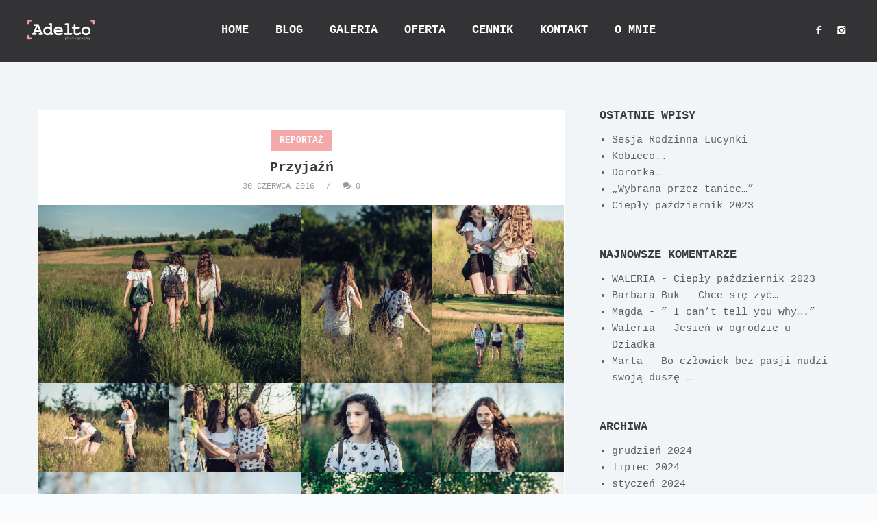

--- FILE ---
content_type: text/html; charset=UTF-8
request_url: https://adelto.pl/przyjazn/
body_size: 9012
content:
<!DOCTYPE html>
<html lang="pl-PL">

<head>
	<meta charset="UTF-8">
	<meta name="viewport" content="width=device-width, initial-scale=1.0">
	<link rel="pingback" href="https://adelto.pl/xmlrpc.php" />
	<title>Przyjaźń &#8211; Adelto</title>
<meta name='robots' content='max-image-preview:large' />
<link rel='dns-prefetch' href='//maps-api-ssl.google.com' />
<link rel='dns-prefetch' href='//fonts.googleapis.com' />
<link rel='dns-prefetch' href='//s.w.org' />
<link rel="alternate" type="application/rss+xml" title="Adelto &raquo; Kanał z wpisami" href="https://adelto.pl/feed/" />
<link rel="alternate" type="application/rss+xml" title="Adelto &raquo; Kanał z komentarzami" href="https://adelto.pl/comments/feed/" />
<link rel="alternate" type="application/rss+xml" title="Adelto &raquo; Przyjaźń Kanał z komentarzami" href="https://adelto.pl/przyjazn/feed/" />
<script type="text/javascript">
window._wpemojiSettings = {"baseUrl":"https:\/\/s.w.org\/images\/core\/emoji\/13.1.0\/72x72\/","ext":".png","svgUrl":"https:\/\/s.w.org\/images\/core\/emoji\/13.1.0\/svg\/","svgExt":".svg","source":{"concatemoji":"https:\/\/adelto.pl\/wp-includes\/js\/wp-emoji-release.min.js"}};
/*! This file is auto-generated */
!function(e,a,t){var n,r,o,i=a.createElement("canvas"),p=i.getContext&&i.getContext("2d");function s(e,t){var a=String.fromCharCode;p.clearRect(0,0,i.width,i.height),p.fillText(a.apply(this,e),0,0);e=i.toDataURL();return p.clearRect(0,0,i.width,i.height),p.fillText(a.apply(this,t),0,0),e===i.toDataURL()}function c(e){var t=a.createElement("script");t.src=e,t.defer=t.type="text/javascript",a.getElementsByTagName("head")[0].appendChild(t)}for(o=Array("flag","emoji"),t.supports={everything:!0,everythingExceptFlag:!0},r=0;r<o.length;r++)t.supports[o[r]]=function(e){if(!p||!p.fillText)return!1;switch(p.textBaseline="top",p.font="600 32px Arial",e){case"flag":return s([127987,65039,8205,9895,65039],[127987,65039,8203,9895,65039])?!1:!s([55356,56826,55356,56819],[55356,56826,8203,55356,56819])&&!s([55356,57332,56128,56423,56128,56418,56128,56421,56128,56430,56128,56423,56128,56447],[55356,57332,8203,56128,56423,8203,56128,56418,8203,56128,56421,8203,56128,56430,8203,56128,56423,8203,56128,56447]);case"emoji":return!s([10084,65039,8205,55357,56613],[10084,65039,8203,55357,56613])}return!1}(o[r]),t.supports.everything=t.supports.everything&&t.supports[o[r]],"flag"!==o[r]&&(t.supports.everythingExceptFlag=t.supports.everythingExceptFlag&&t.supports[o[r]]);t.supports.everythingExceptFlag=t.supports.everythingExceptFlag&&!t.supports.flag,t.DOMReady=!1,t.readyCallback=function(){t.DOMReady=!0},t.supports.everything||(n=function(){t.readyCallback()},a.addEventListener?(a.addEventListener("DOMContentLoaded",n,!1),e.addEventListener("load",n,!1)):(e.attachEvent("onload",n),a.attachEvent("onreadystatechange",function(){"complete"===a.readyState&&t.readyCallback()})),(n=t.source||{}).concatemoji?c(n.concatemoji):n.wpemoji&&n.twemoji&&(c(n.twemoji),c(n.wpemoji)))}(window,document,window._wpemojiSettings);
</script>
<style type="text/css">
img.wp-smiley,
img.emoji {
	display: inline !important;
	border: none !important;
	box-shadow: none !important;
	height: 1em !important;
	width: 1em !important;
	margin: 0 0.07em !important;
	vertical-align: -0.1em !important;
	background: none !important;
	padding: 0 !important;
}
</style>
	<style id='global-styles-inline-css' type='text/css'>
body{--wp--preset--color--black: #000000;--wp--preset--color--cyan-bluish-gray: #abb8c3;--wp--preset--color--white: #ffffff;--wp--preset--color--pale-pink: #f78da7;--wp--preset--color--vivid-red: #cf2e2e;--wp--preset--color--luminous-vivid-orange: #ff6900;--wp--preset--color--luminous-vivid-amber: #fcb900;--wp--preset--color--light-green-cyan: #7bdcb5;--wp--preset--color--vivid-green-cyan: #00d084;--wp--preset--color--pale-cyan-blue: #8ed1fc;--wp--preset--color--vivid-cyan-blue: #0693e3;--wp--preset--color--vivid-purple: #9b51e0;--wp--preset--gradient--vivid-cyan-blue-to-vivid-purple: linear-gradient(135deg,rgba(6,147,227,1) 0%,rgb(155,81,224) 100%);--wp--preset--gradient--light-green-cyan-to-vivid-green-cyan: linear-gradient(135deg,rgb(122,220,180) 0%,rgb(0,208,130) 100%);--wp--preset--gradient--luminous-vivid-amber-to-luminous-vivid-orange: linear-gradient(135deg,rgba(252,185,0,1) 0%,rgba(255,105,0,1) 100%);--wp--preset--gradient--luminous-vivid-orange-to-vivid-red: linear-gradient(135deg,rgba(255,105,0,1) 0%,rgb(207,46,46) 100%);--wp--preset--gradient--very-light-gray-to-cyan-bluish-gray: linear-gradient(135deg,rgb(238,238,238) 0%,rgb(169,184,195) 100%);--wp--preset--gradient--cool-to-warm-spectrum: linear-gradient(135deg,rgb(74,234,220) 0%,rgb(151,120,209) 20%,rgb(207,42,186) 40%,rgb(238,44,130) 60%,rgb(251,105,98) 80%,rgb(254,248,76) 100%);--wp--preset--gradient--blush-light-purple: linear-gradient(135deg,rgb(255,206,236) 0%,rgb(152,150,240) 100%);--wp--preset--gradient--blush-bordeaux: linear-gradient(135deg,rgb(254,205,165) 0%,rgb(254,45,45) 50%,rgb(107,0,62) 100%);--wp--preset--gradient--luminous-dusk: linear-gradient(135deg,rgb(255,203,112) 0%,rgb(199,81,192) 50%,rgb(65,88,208) 100%);--wp--preset--gradient--pale-ocean: linear-gradient(135deg,rgb(255,245,203) 0%,rgb(182,227,212) 50%,rgb(51,167,181) 100%);--wp--preset--gradient--electric-grass: linear-gradient(135deg,rgb(202,248,128) 0%,rgb(113,206,126) 100%);--wp--preset--gradient--midnight: linear-gradient(135deg,rgb(2,3,129) 0%,rgb(40,116,252) 100%);--wp--preset--duotone--dark-grayscale: url('#wp-duotone-dark-grayscale');--wp--preset--duotone--grayscale: url('#wp-duotone-grayscale');--wp--preset--duotone--purple-yellow: url('#wp-duotone-purple-yellow');--wp--preset--duotone--blue-red: url('#wp-duotone-blue-red');--wp--preset--duotone--midnight: url('#wp-duotone-midnight');--wp--preset--duotone--magenta-yellow: url('#wp-duotone-magenta-yellow');--wp--preset--duotone--purple-green: url('#wp-duotone-purple-green');--wp--preset--duotone--blue-orange: url('#wp-duotone-blue-orange');--wp--preset--font-size--small: 13px;--wp--preset--font-size--medium: 20px;--wp--preset--font-size--large: 36px;--wp--preset--font-size--x-large: 42px;}.has-black-color{color: var(--wp--preset--color--black) !important;}.has-cyan-bluish-gray-color{color: var(--wp--preset--color--cyan-bluish-gray) !important;}.has-white-color{color: var(--wp--preset--color--white) !important;}.has-pale-pink-color{color: var(--wp--preset--color--pale-pink) !important;}.has-vivid-red-color{color: var(--wp--preset--color--vivid-red) !important;}.has-luminous-vivid-orange-color{color: var(--wp--preset--color--luminous-vivid-orange) !important;}.has-luminous-vivid-amber-color{color: var(--wp--preset--color--luminous-vivid-amber) !important;}.has-light-green-cyan-color{color: var(--wp--preset--color--light-green-cyan) !important;}.has-vivid-green-cyan-color{color: var(--wp--preset--color--vivid-green-cyan) !important;}.has-pale-cyan-blue-color{color: var(--wp--preset--color--pale-cyan-blue) !important;}.has-vivid-cyan-blue-color{color: var(--wp--preset--color--vivid-cyan-blue) !important;}.has-vivid-purple-color{color: var(--wp--preset--color--vivid-purple) !important;}.has-black-background-color{background-color: var(--wp--preset--color--black) !important;}.has-cyan-bluish-gray-background-color{background-color: var(--wp--preset--color--cyan-bluish-gray) !important;}.has-white-background-color{background-color: var(--wp--preset--color--white) !important;}.has-pale-pink-background-color{background-color: var(--wp--preset--color--pale-pink) !important;}.has-vivid-red-background-color{background-color: var(--wp--preset--color--vivid-red) !important;}.has-luminous-vivid-orange-background-color{background-color: var(--wp--preset--color--luminous-vivid-orange) !important;}.has-luminous-vivid-amber-background-color{background-color: var(--wp--preset--color--luminous-vivid-amber) !important;}.has-light-green-cyan-background-color{background-color: var(--wp--preset--color--light-green-cyan) !important;}.has-vivid-green-cyan-background-color{background-color: var(--wp--preset--color--vivid-green-cyan) !important;}.has-pale-cyan-blue-background-color{background-color: var(--wp--preset--color--pale-cyan-blue) !important;}.has-vivid-cyan-blue-background-color{background-color: var(--wp--preset--color--vivid-cyan-blue) !important;}.has-vivid-purple-background-color{background-color: var(--wp--preset--color--vivid-purple) !important;}.has-black-border-color{border-color: var(--wp--preset--color--black) !important;}.has-cyan-bluish-gray-border-color{border-color: var(--wp--preset--color--cyan-bluish-gray) !important;}.has-white-border-color{border-color: var(--wp--preset--color--white) !important;}.has-pale-pink-border-color{border-color: var(--wp--preset--color--pale-pink) !important;}.has-vivid-red-border-color{border-color: var(--wp--preset--color--vivid-red) !important;}.has-luminous-vivid-orange-border-color{border-color: var(--wp--preset--color--luminous-vivid-orange) !important;}.has-luminous-vivid-amber-border-color{border-color: var(--wp--preset--color--luminous-vivid-amber) !important;}.has-light-green-cyan-border-color{border-color: var(--wp--preset--color--light-green-cyan) !important;}.has-vivid-green-cyan-border-color{border-color: var(--wp--preset--color--vivid-green-cyan) !important;}.has-pale-cyan-blue-border-color{border-color: var(--wp--preset--color--pale-cyan-blue) !important;}.has-vivid-cyan-blue-border-color{border-color: var(--wp--preset--color--vivid-cyan-blue) !important;}.has-vivid-purple-border-color{border-color: var(--wp--preset--color--vivid-purple) !important;}.has-vivid-cyan-blue-to-vivid-purple-gradient-background{background: var(--wp--preset--gradient--vivid-cyan-blue-to-vivid-purple) !important;}.has-light-green-cyan-to-vivid-green-cyan-gradient-background{background: var(--wp--preset--gradient--light-green-cyan-to-vivid-green-cyan) !important;}.has-luminous-vivid-amber-to-luminous-vivid-orange-gradient-background{background: var(--wp--preset--gradient--luminous-vivid-amber-to-luminous-vivid-orange) !important;}.has-luminous-vivid-orange-to-vivid-red-gradient-background{background: var(--wp--preset--gradient--luminous-vivid-orange-to-vivid-red) !important;}.has-very-light-gray-to-cyan-bluish-gray-gradient-background{background: var(--wp--preset--gradient--very-light-gray-to-cyan-bluish-gray) !important;}.has-cool-to-warm-spectrum-gradient-background{background: var(--wp--preset--gradient--cool-to-warm-spectrum) !important;}.has-blush-light-purple-gradient-background{background: var(--wp--preset--gradient--blush-light-purple) !important;}.has-blush-bordeaux-gradient-background{background: var(--wp--preset--gradient--blush-bordeaux) !important;}.has-luminous-dusk-gradient-background{background: var(--wp--preset--gradient--luminous-dusk) !important;}.has-pale-ocean-gradient-background{background: var(--wp--preset--gradient--pale-ocean) !important;}.has-electric-grass-gradient-background{background: var(--wp--preset--gradient--electric-grass) !important;}.has-midnight-gradient-background{background: var(--wp--preset--gradient--midnight) !important;}.has-small-font-size{font-size: var(--wp--preset--font-size--small) !important;}.has-medium-font-size{font-size: var(--wp--preset--font-size--medium) !important;}.has-large-font-size{font-size: var(--wp--preset--font-size--large) !important;}.has-x-large-font-size{font-size: var(--wp--preset--font-size--x-large) !important;}
</style>
<link rel='stylesheet' id='contact-form-7-css'  href='https://adelto.pl/wp-content/plugins/contact-form-7/includes/css/styles.css' type='text/css' media='all' />
<link rel='stylesheet' id='rs-plugin-settings-css'  href='https://adelto.pl/wp-content/plugins/revslider/public/assets/css/rs6.css' type='text/css' media='all' />
<style id='rs-plugin-settings-inline-css' type='text/css'>
#rs-demo-id {}
</style>
<link rel='stylesheet' id='parent-style-css'  href='https://adelto.pl/wp-content/themes/lydia/style.css' type='text/css' media='all' />
<link rel='stylesheet' id='ebor-google-font-css'  href='//fonts.googleapis.com/css?family=Montserrat%3A400%2C700%7CKarla%3A400%2C400italic%2C700%2C700italic' type='text/css' media='all' />
<link rel='stylesheet' id='ebor-bootstrap-css'  href='https://adelto.pl/wp-content/themes/lydia/style/css/bootstrap.min.css' type='text/css' media='all' />
<link rel='stylesheet' id='ebor-plugins-css'  href='https://adelto.pl/wp-content/themes/lydia/style/css/plugins.css' type='text/css' media='all' />
<link rel='stylesheet' id='ebor-theme-styles-css'  href='https://adelto.pl/wp-content/uploads/wp-less-cache/ebor-theme-styles.css?ver=1648460829' type='text/css' media='all' />
<link rel='stylesheet' id='ebor-style-css'  href='https://adelto.pl/wp-content/themes/lydia-child/style.css' type='text/css' media='all' />
<style id='ebor-style-inline-css' type='text/css'>

				.cat1 span a { background-color: rgba(242,160,160, 0.9); }
				.cat1span a:hover { background-color: #f2a0a0; }
			
				.cat34 span a { background-color: rgba(242,160,160, 0.9); }
				.cat34span a:hover { background-color: #f2a0a0; }
			
				.cat36 span a { background-color: rgba(242,160,160, 0.9); }
				.cat36span a:hover { background-color: #f2a0a0; }
			
				.cat33 span a { background-color: rgba(242,160,160, 0.9); }
				.cat33span a:hover { background-color: #f2a0a0; }
			
				.cat35 span a { background-color: rgba(242,160,160, 0.9); }
				.cat35span a:hover { background-color: #f2a0a0; }
			
				.cat37 span a { background-color: rgba(242,160,160, 0.9); }
				.cat37span a:hover { background-color: #f2a0a0; }
			
</style>
<link rel='stylesheet' id='ebor-fonts-css'  href='https://adelto.pl/wp-content/themes/lydia/style/type/icons.css' type='text/css' media='all' />
<script type='text/javascript' src='https://adelto.pl/wp-includes/js/jquery/jquery.min.js' id='jquery-core-js'></script>
<script type='text/javascript' src='https://adelto.pl/wp-includes/js/jquery/jquery-migrate.min.js' id='jquery-migrate-js'></script>
<script type='text/javascript' src='https://adelto.pl/wp-content/plugins/revslider/public/assets/js/revolution.tools.min.js' id='tp-tools-js'></script>
<script type='text/javascript' src='https://adelto.pl/wp-content/plugins/revslider/public/assets/js/rs6.min.js' id='revmin-js'></script>
<link rel="https://api.w.org/" href="https://adelto.pl/wp-json/" /><link rel="alternate" type="application/json" href="https://adelto.pl/wp-json/wp/v2/posts/1562" /><link rel="EditURI" type="application/rsd+xml" title="RSD" href="https://adelto.pl/xmlrpc.php?rsd" />
<link rel="wlwmanifest" type="application/wlwmanifest+xml" href="https://adelto.pl/wp-includes/wlwmanifest.xml" /> 

<link rel="canonical" href="https://adelto.pl/przyjazn/" />
<link rel='shortlink' href='https://adelto.pl/?p=1562' />
<link rel="alternate" type="application/json+oembed" href="https://adelto.pl/wp-json/oembed/1.0/embed?url=https%3A%2F%2Fadelto.pl%2Fprzyjazn%2F" />
<link rel="alternate" type="text/xml+oembed" href="https://adelto.pl/wp-json/oembed/1.0/embed?url=https%3A%2F%2Fadelto.pl%2Fprzyjazn%2F&#038;format=xml" />
<style type="text/css">.recentcomments a{display:inline !important;padding:0 !important;margin:0 !important;}</style><meta name="generator" content="Powered by Visual Composer - drag and drop page builder for WordPress."/>
<!--[if lte IE 9]><link rel="stylesheet" type="text/css" href="https://adelto.pl/wp-content/plugins/js_composer/assets/css/vc_lte_ie9.min.css" media="screen"><![endif]--><!--[if IE  8]><link rel="stylesheet" type="text/css" href="https://adelto.pl/wp-content/plugins/js_composer/assets/css/vc-ie8.min.css" media="screen"><![endif]--><meta name="generator" content="Powered by Slider Revolution 6.1.5 - responsive, Mobile-Friendly Slider Plugin for WordPress with comfortable drag and drop interface." />
<script type="text/javascript">function setREVStartSize(t){try{var h,e=document.getElementById(t.c).parentNode.offsetWidth;if(e=0===e||isNaN(e)?window.innerWidth:e,t.tabw=void 0===t.tabw?0:parseInt(t.tabw),t.thumbw=void 0===t.thumbw?0:parseInt(t.thumbw),t.tabh=void 0===t.tabh?0:parseInt(t.tabh),t.thumbh=void 0===t.thumbh?0:parseInt(t.thumbh),t.tabhide=void 0===t.tabhide?0:parseInt(t.tabhide),t.thumbhide=void 0===t.thumbhide?0:parseInt(t.thumbhide),t.mh=void 0===t.mh||""==t.mh||"auto"===t.mh?0:parseInt(t.mh,0),"fullscreen"===t.layout||"fullscreen"===t.l)h=Math.max(t.mh,window.innerHeight);else{for(var i in t.gw=Array.isArray(t.gw)?t.gw:[t.gw],t.rl)void 0!==t.gw[i]&&0!==t.gw[i]||(t.gw[i]=t.gw[i-1]);for(var i in t.gh=void 0===t.el||""===t.el||Array.isArray(t.el)&&0==t.el.length?t.gh:t.el,t.gh=Array.isArray(t.gh)?t.gh:[t.gh],t.rl)void 0!==t.gh[i]&&0!==t.gh[i]||(t.gh[i]=t.gh[i-1]);var r,a=new Array(t.rl.length),n=0;for(var i in t.tabw=t.tabhide>=e?0:t.tabw,t.thumbw=t.thumbhide>=e?0:t.thumbw,t.tabh=t.tabhide>=e?0:t.tabh,t.thumbh=t.thumbhide>=e?0:t.thumbh,t.rl)a[i]=t.rl[i]<window.innerWidth?0:t.rl[i];for(var i in r=a[0],a)r>a[i]&&0<a[i]&&(r=a[i],n=i);var d=e>t.gw[n]+t.tabw+t.thumbw?1:(e-(t.tabw+t.thumbw))/t.gw[n];h=t.gh[n]*d+(t.tabh+t.thumbh)}void 0===window.rs_init_css&&(window.rs_init_css=document.head.appendChild(document.createElement("style"))),document.getElementById(t.c).height=h,window.rs_init_css.innerHTML+="#"+t.c+"_wrapper { height: "+h+"px }"}catch(t){console.log("Failure at Presize of Slider:"+t)}};</script>
<noscript><style type="text/css"> .wpb_animate_when_almost_visible { opacity: 1; }</style></noscript>	<script>
 		 (function(i,s,o,g,r,a,m){i['GoogleAnalyticsObject']=r;i[r]=i[r]||function(){
 		 (i[r].q=i[r].q||[]).push(arguments)},i[r].l=1*new Date();a=s.createElement(o),
 		 m=s.getElementsByTagName(o)[0];a.async=1;a.src=g;m.parentNode.insertBefore(a,m)
  		})(window,document,'script','https://www.google-analytics.com/analytics.js','ga');

 		 ga('create', 'UA-62846020-1', 'auto');
 		 ga('send', 'pageview');

	</script>
</head>

<body class="post-template-default single single-post postid-1562 single-format-gallery wpb-js-composer js-comp-ver-4.12.1 vc_responsive">

<div id="preloader">
	<div class="textload">
		Loading	</div>
	<div id="status">
		<div class="spinner"></div>
	</div>
</div>
<main class="body-wrapper">


<div class="navbar solid dark">

	<div class="navbar-header">
		<div class="basic-wrapper"> 
			
			<div class="navbar-brand"> 
				<a href="https://adelto.pl/">
					<img 
						src="#" 
						srcset="https://adelto.pl/wp-content/uploads/2016/02/logo_ostateczne_mniejsze2.png 1x, https://adelto.pl/wp-content/uploads/2016/02/logo_ostateczne_mniejsze2.png 2x" 
						class="logo-light" 
						alt="Adelto" 
					/>
					<img 
						src="#" 
						srcset="https://adelto.pl/wp-content/uploads/2016/02/logo_ostateczne_mniejsze.png 1x, https://adelto.pl/wp-content/uploads/2016/02/logo_ostateczne_mniejsze.png 2x" 
						class="logo-dark" 
						alt="Adelto" 
					/>
				</a>
			</div>
			
			<a class="btn responsive-menu" data-toggle="collapse" data-target=".navbar-collapse"><i></i></a>
		
		</div>
	</div>
	
	<nav class="collapse navbar-collapse">
		<ul id="menu-standard-navigation" class="nav navbar-nav"><li id="menu-item-575" class="menu-item menu-item-type-post_type menu-item-object-page menu-item-home menu-item-575"><a href="https://adelto.pl/">Home</a></li>
<li id="menu-item-582" class="menu-item menu-item-type-post_type menu-item-object-page current_page_parent menu-item-582"><a href="https://adelto.pl/blog_/">Blog</a></li>
<li id="menu-item-3234" class="menu-item menu-item-type-custom menu-item-object-custom menu-item-has-children menu-item-3234 dropdown"><a class="dropdown-toggle js-activated" href="/fotografia-dziecieca/" data-toggle="dropdown">Galeria</a>
<ul role="menu" class=" dropdown-menu">
	<li id="menu-item-3233" class="menu-item menu-item-type-post_type menu-item-object-page menu-item-3233"><a href="https://adelto.pl/fotografia-dziecieca/">Fotografia dziecięca</a></li>
	<li id="menu-item-3232" class="menu-item menu-item-type-post_type menu-item-object-page menu-item-3232"><a href="https://adelto.pl/portrety/">Portrety</a></li>
	<li id="menu-item-3231" class="menu-item menu-item-type-post_type menu-item-object-page menu-item-3231"><a href="https://adelto.pl/reportaz/">Reportaż</a></li>
	<li id="menu-item-5104" class="menu-item menu-item-type-post_type menu-item-object-page menu-item-5104"><a href="https://adelto.pl/from-my-childhood/">From my Childhood</a></li>
	<li id="menu-item-6456" class="menu-item menu-item-type-post_type menu-item-object-page menu-item-6456"><a href="https://adelto.pl/autoportret/">Autoportret</a></li>
	<li id="menu-item-6910" class="menu-item menu-item-type-post_type menu-item-object-page menu-item-6910"><a href="https://adelto.pl/born-to-dance/">Born to dance</a></li>
</ul>
</li>
<li id="menu-item-5055" class="menu-item menu-item-type-custom menu-item-object-custom menu-item-has-children menu-item-5055 dropdown"><a class="dropdown-toggle js-activated" href="#" data-toggle="dropdown">Oferta</a>
<ul role="menu" class=" dropdown-menu">
	<li id="menu-item-5095" class="menu-item menu-item-type-post_type menu-item-object-page menu-item-5095"><a href="https://adelto.pl/studio/">Studio</a></li>
	<li id="menu-item-5277" class="menu-item menu-item-type-post_type menu-item-object-page menu-item-5277"><a href="https://adelto.pl/plenery/">Plenery</a></li>
	<li id="menu-item-3364" class="menu-item menu-item-type-post_type menu-item-object-page menu-item-3364"><a href="https://adelto.pl/slubchrzest/">Ślub/Chrzest</a></li>
	<li id="menu-item-5056" class="menu-item menu-item-type-post_type menu-item-object-page menu-item-5056"><a href="https://adelto.pl/metamorfoza/">Metamorfoza</a></li>
	<li id="menu-item-5047" class="menu-item menu-item-type-post_type menu-item-object-page menu-item-5047"><a href="https://adelto.pl/warsztaty/">Warsztaty</a></li>
</ul>
</li>
<li id="menu-item-4955" class="menu-item menu-item-type-post_type menu-item-object-page menu-item-4955"><a href="https://adelto.pl/cennik/">Cennik</a></li>
<li id="menu-item-568" class="menu-item menu-item-type-post_type menu-item-object-page menu-item-568"><a href="https://adelto.pl/kontakt/">Kontakt</a></li>
<li id="menu-item-1547" class="menu-item menu-item-type-post_type menu-item-object-page menu-item-1547"><a href="https://adelto.pl/o-mnie/">O mnie</a></li>
</ul> 
	</nav>
	
	<div class="social-wrapper">
		<ul class="social naked">
			<li>
							      <a href="https://www.facebook.com/adeltophotography/" target="_blank">
								      <i class="icon-s-facebook"></i>
							      </a>
							  </li><li>
							      <a href="https://www.instagram.com/adelto.pl/" target="_blank">
								      <i class="icon-s-instagram"></i>
							      </a>
							  </li>		</ul>
	</div>

</div>

<div class="offset"></div><div class="dark-wrapper"><div class="container inner2">
<div class="blog row">

	<div class="col-sm-8 blog-content">
	
		<div class="blog-posts classic-view">
		
			<div id="post-1562" class="post-1562 post type-post status-publish format-gallery has-post-thumbnail hentry category-reportaz post_format-post-format-gallery">
			
				<div class="box text-center">

					<div class="category cat33"><span><a href="https://adelto.pl/category/reportaz/">Reportaż</a></span></div><h1 class="post-title">Przyjaźń</h1><div class="meta">

	<span class="date">
		30 czerwca 2016	</span>
	
	 
		<span class="comments">
			<a href="https://adelto.pl/przyjazn/#respond"><i class="icon-chat-1"></i> 0</a>
		</span>
	
</div>
<div class="gallery-wrapper main">
	<div class="cbp-panel">
		<div id="js-grid-mosaic" class="cbp">
			
						
				
				<div class="cbp-item print"> 
					<a class="cbp-caption fancybox-media" data-rel="post-1562" href="https://adelto.pl/wp-content/uploads/2016/06/DSC_6709.jpg">
					
						<div class="cbp-caption-defaultWrap"> 
							<img src="https://adelto.pl/wp-content/uploads/2016/06/DSC_6709-560x380.jpg" alt="Przyjaźń" /> 
						</div>
						
						<div class="cbp-caption-activeWrap">
							<div class="cbp-l-caption-alignCenter">
								<div class="cbp-l-caption-body">
									<div class="cbp-l-caption-title"><span class="cbp-plus"></span></div>
								</div>
							</div>
						</div>
					
					</a> 
				</div>
			
						
				
				<div class="cbp-item print"> 
					<a class="cbp-caption fancybox-media" data-rel="post-1562" href="https://adelto.pl/wp-content/uploads/2016/06/DSC_6712.jpg">
					
						<div class="cbp-caption-defaultWrap"> 
							<img src="https://adelto.pl/wp-content/uploads/2016/06/DSC_6712-280x380.jpg" alt="Przyjaźń" /> 
						</div>
						
						<div class="cbp-caption-activeWrap">
							<div class="cbp-l-caption-alignCenter">
								<div class="cbp-l-caption-body">
									<div class="cbp-l-caption-title"><span class="cbp-plus"></span></div>
								</div>
							</div>
						</div>
					
					</a> 
				</div>
			
						
				
				<div class="cbp-item print"> 
					<a class="cbp-caption fancybox-media" data-rel="post-1562" href="https://adelto.pl/wp-content/uploads/2016/06/DSC_6720.jpg">
					
						<div class="cbp-caption-defaultWrap"> 
							<img src="https://adelto.pl/wp-content/uploads/2016/06/DSC_6720-280x190.jpg" alt="Przyjaźń" /> 
						</div>
						
						<div class="cbp-caption-activeWrap">
							<div class="cbp-l-caption-alignCenter">
								<div class="cbp-l-caption-body">
									<div class="cbp-l-caption-title"><span class="cbp-plus"></span></div>
								</div>
							</div>
						</div>
					
					</a> 
				</div>
			
						
				
				<div class="cbp-item print"> 
					<a class="cbp-caption fancybox-media" data-rel="post-1562" href="https://adelto.pl/wp-content/uploads/2016/06/DSC_6839.jpg">
					
						<div class="cbp-caption-defaultWrap"> 
							<img src="https://adelto.pl/wp-content/uploads/2016/06/DSC_6839-280x190.jpg" alt="Przyjaźń" /> 
						</div>
						
						<div class="cbp-caption-activeWrap">
							<div class="cbp-l-caption-alignCenter">
								<div class="cbp-l-caption-body">
									<div class="cbp-l-caption-title"><span class="cbp-plus"></span></div>
								</div>
							</div>
						</div>
					
					</a> 
				</div>
			
						
				
				<div class="cbp-item print"> 
					<a class="cbp-caption fancybox-media" data-rel="post-1562" href="https://adelto.pl/wp-content/uploads/2016/06/DSC_6727.jpg">
					
						<div class="cbp-caption-defaultWrap"> 
							<img src="https://adelto.pl/wp-content/uploads/2016/06/DSC_6727-280x190.jpg" alt="Przyjaźń" /> 
						</div>
						
						<div class="cbp-caption-activeWrap">
							<div class="cbp-l-caption-alignCenter">
								<div class="cbp-l-caption-body">
									<div class="cbp-l-caption-title"><span class="cbp-plus"></span></div>
								</div>
							</div>
						</div>
					
					</a> 
				</div>
			
						
				
				<div class="cbp-item print"> 
					<a class="cbp-caption fancybox-media" data-rel="post-1562" href="https://adelto.pl/wp-content/uploads/2016/06/DSC_6749.jpg">
					
						<div class="cbp-caption-defaultWrap"> 
							<img src="https://adelto.pl/wp-content/uploads/2016/06/DSC_6749-280x190.jpg" alt="Przyjaźń" /> 
						</div>
						
						<div class="cbp-caption-activeWrap">
							<div class="cbp-l-caption-alignCenter">
								<div class="cbp-l-caption-body">
									<div class="cbp-l-caption-title"><span class="cbp-plus"></span></div>
								</div>
							</div>
						</div>
					
					</a> 
				</div>
			
						
				
				<div class="cbp-item print"> 
					<a class="cbp-caption fancybox-media" data-rel="post-1562" href="https://adelto.pl/wp-content/uploads/2016/06/DSC_6752.jpg">
					
						<div class="cbp-caption-defaultWrap"> 
							<img src="https://adelto.pl/wp-content/uploads/2016/06/DSC_6752-280x190.jpg" alt="Przyjaźń" /> 
						</div>
						
						<div class="cbp-caption-activeWrap">
							<div class="cbp-l-caption-alignCenter">
								<div class="cbp-l-caption-body">
									<div class="cbp-l-caption-title"><span class="cbp-plus"></span></div>
								</div>
							</div>
						</div>
					
					</a> 
				</div>
			
						
				
				<div class="cbp-item print"> 
					<a class="cbp-caption fancybox-media" data-rel="post-1562" href="https://adelto.pl/wp-content/uploads/2016/06/DSC_6753.jpg">
					
						<div class="cbp-caption-defaultWrap"> 
							<img src="https://adelto.pl/wp-content/uploads/2016/06/DSC_6753-280x190.jpg" alt="Przyjaźń" /> 
						</div>
						
						<div class="cbp-caption-activeWrap">
							<div class="cbp-l-caption-alignCenter">
								<div class="cbp-l-caption-body">
									<div class="cbp-l-caption-title"><span class="cbp-plus"></span></div>
								</div>
							</div>
						</div>
					
					</a> 
				</div>
			
						
				
				<div class="cbp-item print"> 
					<a class="cbp-caption fancybox-media" data-rel="post-1562" href="https://adelto.pl/wp-content/uploads/2016/06/DSC_6755.jpg">
					
						<div class="cbp-caption-defaultWrap"> 
							<img src="https://adelto.pl/wp-content/uploads/2016/06/DSC_6755-560x380.jpg" alt="Przyjaźń" /> 
						</div>
						
						<div class="cbp-caption-activeWrap">
							<div class="cbp-l-caption-alignCenter">
								<div class="cbp-l-caption-body">
									<div class="cbp-l-caption-title"><span class="cbp-plus"></span></div>
								</div>
							</div>
						</div>
					
					</a> 
				</div>
			
						
				
				<div class="cbp-item print"> 
					<a class="cbp-caption fancybox-media" data-rel="post-1562" href="https://adelto.pl/wp-content/uploads/2016/06/DSC_6817.jpg">
					
						<div class="cbp-caption-defaultWrap"> 
							<img src="https://adelto.pl/wp-content/uploads/2016/06/DSC_6817-280x380.jpg" alt="Przyjaźń" /> 
						</div>
						
						<div class="cbp-caption-activeWrap">
							<div class="cbp-l-caption-alignCenter">
								<div class="cbp-l-caption-body">
									<div class="cbp-l-caption-title"><span class="cbp-plus"></span></div>
								</div>
							</div>
						</div>
					
					</a> 
				</div>
			
						
				
				<div class="cbp-item print"> 
					<a class="cbp-caption fancybox-media" data-rel="post-1562" href="https://adelto.pl/wp-content/uploads/2016/06/DSC_6810.jpg">
					
						<div class="cbp-caption-defaultWrap"> 
							<img src="https://adelto.pl/wp-content/uploads/2016/06/DSC_6810-280x190.jpg" alt="Przyjaźń" /> 
						</div>
						
						<div class="cbp-caption-activeWrap">
							<div class="cbp-l-caption-alignCenter">
								<div class="cbp-l-caption-body">
									<div class="cbp-l-caption-title"><span class="cbp-plus"></span></div>
								</div>
							</div>
						</div>
					
					</a> 
				</div>
			
						
				
				<div class="cbp-item print"> 
					<a class="cbp-caption fancybox-media" data-rel="post-1562" href="https://adelto.pl/wp-content/uploads/2016/06/DSC_6822.jpg">
					
						<div class="cbp-caption-defaultWrap"> 
							<img src="https://adelto.pl/wp-content/uploads/2016/06/DSC_6822-280x190.jpg" alt="Przyjaźń" /> 
						</div>
						
						<div class="cbp-caption-activeWrap">
							<div class="cbp-l-caption-alignCenter">
								<div class="cbp-l-caption-body">
									<div class="cbp-l-caption-title"><span class="cbp-plus"></span></div>
								</div>
							</div>
						</div>
					
					</a> 
				</div>
			
						
				
				<div class="cbp-item print"> 
					<a class="cbp-caption fancybox-media" data-rel="post-1562" href="https://adelto.pl/wp-content/uploads/2016/06/DSC_6823.jpg">
					
						<div class="cbp-caption-defaultWrap"> 
							<img src="https://adelto.pl/wp-content/uploads/2016/06/DSC_6823-280x190.jpg" alt="Przyjaźń" /> 
						</div>
						
						<div class="cbp-caption-activeWrap">
							<div class="cbp-l-caption-alignCenter">
								<div class="cbp-l-caption-body">
									<div class="cbp-l-caption-title"><span class="cbp-plus"></span></div>
								</div>
							</div>
						</div>
					
					</a> 
				</div>
			
						
				
				<div class="cbp-item print"> 
					<a class="cbp-caption fancybox-media" data-rel="post-1562" href="https://adelto.pl/wp-content/uploads/2016/06/DSC_6766.jpg">
					
						<div class="cbp-caption-defaultWrap"> 
							<img src="https://adelto.pl/wp-content/uploads/2016/06/DSC_6766-280x190.jpg" alt="Przyjaźń" /> 
						</div>
						
						<div class="cbp-caption-activeWrap">
							<div class="cbp-l-caption-alignCenter">
								<div class="cbp-l-caption-body">
									<div class="cbp-l-caption-title"><span class="cbp-plus"></span></div>
								</div>
							</div>
						</div>
					
					</a> 
				</div>
			
						
				
				<div class="cbp-item print"> 
					<a class="cbp-caption fancybox-media" data-rel="post-1562" href="https://adelto.pl/wp-content/uploads/2016/06/DSC_6784.jpg">
					
						<div class="cbp-caption-defaultWrap"> 
							<img src="https://adelto.pl/wp-content/uploads/2016/06/DSC_6784-280x190.jpg" alt="Przyjaźń" /> 
						</div>
						
						<div class="cbp-caption-activeWrap">
							<div class="cbp-l-caption-alignCenter">
								<div class="cbp-l-caption-body">
									<div class="cbp-l-caption-title"><span class="cbp-plus"></span></div>
								</div>
							</div>
						</div>
					
					</a> 
				</div>
			
						
				
				<div class="cbp-item print"> 
					<a class="cbp-caption fancybox-media" data-rel="post-1562" href="https://adelto.pl/wp-content/uploads/2016/06/DSC_6788.jpg">
					
						<div class="cbp-caption-defaultWrap"> 
							<img src="https://adelto.pl/wp-content/uploads/2016/06/DSC_6788-280x190.jpg" alt="Przyjaźń" /> 
						</div>
						
						<div class="cbp-caption-activeWrap">
							<div class="cbp-l-caption-alignCenter">
								<div class="cbp-l-caption-body">
									<div class="cbp-l-caption-title"><span class="cbp-plus"></span></div>
								</div>
							</div>
						</div>
					
					</a> 
				</div>
			
						
				
				<div class="cbp-item print"> 
					<a class="cbp-caption fancybox-media" data-rel="post-1562" href="https://adelto.pl/wp-content/uploads/2016/06/DSC_6794.jpg">
					
						<div class="cbp-caption-defaultWrap"> 
							<img src="https://adelto.pl/wp-content/uploads/2016/06/DSC_6794-560x380.jpg" alt="Przyjaźń" /> 
						</div>
						
						<div class="cbp-caption-activeWrap">
							<div class="cbp-l-caption-alignCenter">
								<div class="cbp-l-caption-body">
									<div class="cbp-l-caption-title"><span class="cbp-plus"></span></div>
								</div>
							</div>
						</div>
					
					</a> 
				</div>
			
						
				
				<div class="cbp-item print"> 
					<a class="cbp-caption fancybox-media" data-rel="post-1562" href="https://adelto.pl/wp-content/uploads/2016/06/DSC_6848.jpg">
					
						<div class="cbp-caption-defaultWrap"> 
							<img src="https://adelto.pl/wp-content/uploads/2016/06/DSC_6848-280x380.jpg" alt="Przyjaźń" /> 
						</div>
						
						<div class="cbp-caption-activeWrap">
							<div class="cbp-l-caption-alignCenter">
								<div class="cbp-l-caption-body">
									<div class="cbp-l-caption-title"><span class="cbp-plus"></span></div>
								</div>
							</div>
						</div>
					
					</a> 
				</div>
			
					
		</div>
	</div>
</div>

					
					<div class="post-content text-left article-single">
						<p>Wakacje już pachną&#8230;.</p>
<p>Trzy przyjaciółki, no takie prawdziwe przyjaciółki,  wybierają się na wakacyjny spacer.</p>
<p>Pachnie łąka, pachnie las.</p>
<p>Idą i milczą, ale obok siebie.</p>
<p>Przyjemnie im. Potem się śmieją. Smakują te chwile. Takie rzadkie chwile razem. Tylko razem. Bo one są ze sobą codziennie, na treningach, na próbach. Na wyjazdach. Na mistrzostwach. Razem walczą&#8230;.Razem wygrywają &#8230;.Razem są.</p>
<p>To widać, że się kochają&#8230;</p>
<p>Takiej dozgonnej przyjaźni im życzę&#8230;.mając takie fundamenty to pewne&#8230;.</p>
<p>&nbsp;</p>
<p>PS</p>
<p>Nasze modelki to tancerki zespołu ISKIERKA z Łańcuta. Daria, Asia i Madzia.</p>
<div class="clearfix"></div>					</div>
	
					<div class="post-footer">
						
<ul class="social naked pull-right">
	<li><a target="_blank" href="https://twitter.com/share?url=https://adelto.pl/przyjazn/" onClick="return ebor_tweet_1562()"><i class="icon-s-twitter"></i></a></li>
	<li><a target="_blank" href="http://www.facebook.com/share.php?u=https://adelto.pl/przyjazn/" onClick="return ebor_fb_like_1562()"><i class="icon-s-facebook"></i></a></li>
	<li><a target="_blank" href="http://pinterest.com/pin/create/button/?url=https://adelto.pl/przyjazn/" onClick="return ebor_pin_1562()"><i class="icon-s-pinterest"></i></a></li>
</ul>
<div class="clearfix"></div>

<script type="text/javascript">
	function ebor_fb_like_1562() {
		window.open('http://www.facebook.com/sharer.php?u=https://adelto.pl/przyjazn/&t=przyjazn','sharer','toolbar=0,status=0,width=626,height=436');
		return false;
	}
	function ebor_tweet_1562() {
		window.open('https://twitter.com/share?url=https://adelto.pl/przyjazn/&t=przyjazn','sharer','toolbar=0,status=0,width=626,height=436');
		return false;
	}
	function ebor_pin_1562() {
		window.open('http://pinterest.com/pin/create/button/?url=https://adelto.pl/przyjazn/&media=https://adelto.pl/wp-content/uploads/2016/06/DSC_6817.jpg&description=przyjazn','sharer','toolbar=0,status=0,width=626,height=436');
		return false;
	}
</script>					</div>
				
				</div>
			
			</div>
			
			          
<div class="divide30"></div>

<div class="box">

	<h3>0 Comments</h3>
	
	<div id="comments">
			</div>

</div>

<div class="divide30"></div>

<div class="box">
	<div class="comment-form-wrapper">
	
		<h3>Would you like to share your thoughts?</h3>
		
		<p>Your email address will not be published. Required fields are marked *</p>
	<div id="respond" class="comment-respond">
		<h3 id="reply-title" class="comment-reply-title">Dodaj komentarz <small><a rel="nofollow" id="cancel-comment-reply-link" href="/przyjazn/#respond" style="display:none;">Cancel</a></small></h3><form action="https://adelto.pl/wp-comments-post.php" method="post" id="commentform" class="comment-form" novalidate><div class="message-field">
							<textarea name="comment" placeholder="Enter your comment here..." id="comment" aria-required="true"></textarea>
							</div><div class="name-field">
		    			 <input type="text" id="author" name="author" placeholder="Name *" value="" />
		    			 </div>
<div class="email-field">
		    			 <input name="email" type="text" id="email" placeholder="Email *" value="" />
		    			 </div>
<div class="website-field">
		    			 <input name="url" type="text" id="url" placeholder="Website" value="" />
		    			 </div>
<p class="comment-form-cookies-consent"><input id="wp-comment-cookies-consent" name="wp-comment-cookies-consent" type="checkbox" value="yes" /> <label for="wp-comment-cookies-consent">Zapisz moje dane, adres e-mail i witrynę w przeglądarce aby wypełnić dane podczas pisania kolejnych komentarzy.</label></p>
<p class="form-submit"><input name="submit" type="submit" id="submit" class="submit" value="Submit" /> <input type='hidden' name='comment_post_ID' value='1562' id='comment_post_ID' />
<input type='hidden' name='comment_parent' id='comment_parent' value='0' />
</p><p style="display: none;"><input type="hidden" id="akismet_comment_nonce" name="akismet_comment_nonce" value="a33d2e793b" /></p><p style="display: none !important;"><label>&#916;<textarea name="ak_hp_textarea" cols="45" rows="8" maxlength="100"></textarea></label><input type="hidden" id="ak_js_1" name="ak_js" value="125"/><script>document.getElementById( "ak_js_1" ).setAttribute( "value", ( new Date() ).getTime() );</script></p></form>	</div><!-- #respond -->
			
	</div>
</div>		
		</div>
	
	</div>
	
	<aside class="col-sm-4 sidebar">
	
		<div id="recent-posts-2" class="sidebox widget widget_recent_entries">
		<h3 class="widget-title">Ostatnie wpisy</h3>
		<ul>
											<li>
					<a href="https://adelto.pl/sesja-rodzinna-lucynki/">Sesja Rodzinna Lucynki</a>
									</li>
											<li>
					<a href="https://adelto.pl/7008-2/">Kobieco&#8230;.</a>
									</li>
											<li>
					<a href="https://adelto.pl/dorotka/">Dorotka&#8230;</a>
									</li>
											<li>
					<a href="https://adelto.pl/wybrana-przez-taniec/">&#8222;Wybrana przez taniec&#8230;&#8221;</a>
									</li>
											<li>
					<a href="https://adelto.pl/cieply-pazdziernik-2023/">Ciepły październik 2023</a>
									</li>
					</ul>

		</div><div id="recent-comments-2" class="sidebox widget widget_recent_comments"><h3 class="widget-title">Najnowsze komentarze</h3><ul id="recentcomments"><li class="recentcomments"><span class="comment-author-link">WALERIA</span> - <a href="https://adelto.pl/cieply-pazdziernik-2023/#comment-8161">Ciepły październik 2023</a></li><li class="recentcomments"><span class="comment-author-link">Barbara Buk</span> - <a href="https://adelto.pl/chce-sie-zyc/#comment-1393">Chce się żyć&#8230;</a></li><li class="recentcomments"><span class="comment-author-link">Magda</span> - <a href="https://adelto.pl/i-cant-tell-you-why/#comment-424">&#8221; I can&#8217;t tell you why&#8230;.&#8221;</a></li><li class="recentcomments"><span class="comment-author-link">Waleria</span> - <a href="https://adelto.pl/jesien-w-ogrodzie-u-dziadka/#comment-121">Jesień w ogrodzie u Dziadka</a></li><li class="recentcomments"><span class="comment-author-link">Marta</span> - <a href="https://adelto.pl/bo-czlowiek-bez-pasji-nudzi-swoja-dusze/#comment-34">Bo człowiek bez pasji nudzi swoją duszę &#8230;</a></li></ul></div><div id="archives-2" class="sidebox widget widget_archive"><h3 class="widget-title">Archiwa</h3>
			<ul>
					<li><a href='https://adelto.pl/2024/12/'>grudzień 2024</a></li>
	<li><a href='https://adelto.pl/2024/07/'>lipiec 2024</a></li>
	<li><a href='https://adelto.pl/2024/01/'>styczeń 2024</a></li>
	<li><a href='https://adelto.pl/2023/11/'>listopad 2023</a></li>
	<li><a href='https://adelto.pl/2023/10/'>październik 2023</a></li>
	<li><a href='https://adelto.pl/2023/09/'>wrzesień 2023</a></li>
	<li><a href='https://adelto.pl/2023/08/'>sierpień 2023</a></li>
	<li><a href='https://adelto.pl/2023/07/'>lipiec 2023</a></li>
	<li><a href='https://adelto.pl/2022/12/'>grudzień 2022</a></li>
	<li><a href='https://adelto.pl/2022/10/'>październik 2022</a></li>
	<li><a href='https://adelto.pl/2022/08/'>sierpień 2022</a></li>
	<li><a href='https://adelto.pl/2022/07/'>lipiec 2022</a></li>
	<li><a href='https://adelto.pl/2022/05/'>maj 2022</a></li>
	<li><a href='https://adelto.pl/2021/11/'>listopad 2021</a></li>
	<li><a href='https://adelto.pl/2021/09/'>wrzesień 2021</a></li>
	<li><a href='https://adelto.pl/2021/07/'>lipiec 2021</a></li>
	<li><a href='https://adelto.pl/2021/05/'>maj 2021</a></li>
	<li><a href='https://adelto.pl/2021/04/'>kwiecień 2021</a></li>
	<li><a href='https://adelto.pl/2021/03/'>marzec 2021</a></li>
	<li><a href='https://adelto.pl/2021/02/'>luty 2021</a></li>
	<li><a href='https://adelto.pl/2021/01/'>styczeń 2021</a></li>
	<li><a href='https://adelto.pl/2020/12/'>grudzień 2020</a></li>
	<li><a href='https://adelto.pl/2020/11/'>listopad 2020</a></li>
	<li><a href='https://adelto.pl/2020/09/'>wrzesień 2020</a></li>
	<li><a href='https://adelto.pl/2020/08/'>sierpień 2020</a></li>
	<li><a href='https://adelto.pl/2020/07/'>lipiec 2020</a></li>
	<li><a href='https://adelto.pl/2020/05/'>maj 2020</a></li>
	<li><a href='https://adelto.pl/2020/04/'>kwiecień 2020</a></li>
	<li><a href='https://adelto.pl/2020/02/'>luty 2020</a></li>
	<li><a href='https://adelto.pl/2020/01/'>styczeń 2020</a></li>
	<li><a href='https://adelto.pl/2019/10/'>październik 2019</a></li>
	<li><a href='https://adelto.pl/2019/08/'>sierpień 2019</a></li>
	<li><a href='https://adelto.pl/2019/07/'>lipiec 2019</a></li>
	<li><a href='https://adelto.pl/2019/04/'>kwiecień 2019</a></li>
	<li><a href='https://adelto.pl/2019/03/'>marzec 2019</a></li>
	<li><a href='https://adelto.pl/2019/01/'>styczeń 2019</a></li>
	<li><a href='https://adelto.pl/2018/11/'>listopad 2018</a></li>
	<li><a href='https://adelto.pl/2018/10/'>październik 2018</a></li>
	<li><a href='https://adelto.pl/2018/09/'>wrzesień 2018</a></li>
	<li><a href='https://adelto.pl/2018/08/'>sierpień 2018</a></li>
	<li><a href='https://adelto.pl/2018/07/'>lipiec 2018</a></li>
	<li><a href='https://adelto.pl/2018/06/'>czerwiec 2018</a></li>
	<li><a href='https://adelto.pl/2018/05/'>maj 2018</a></li>
	<li><a href='https://adelto.pl/2018/04/'>kwiecień 2018</a></li>
	<li><a href='https://adelto.pl/2018/03/'>marzec 2018</a></li>
	<li><a href='https://adelto.pl/2018/02/'>luty 2018</a></li>
	<li><a href='https://adelto.pl/2018/01/'>styczeń 2018</a></li>
	<li><a href='https://adelto.pl/2017/12/'>grudzień 2017</a></li>
	<li><a href='https://adelto.pl/2017/11/'>listopad 2017</a></li>
	<li><a href='https://adelto.pl/2017/10/'>październik 2017</a></li>
	<li><a href='https://adelto.pl/2017/09/'>wrzesień 2017</a></li>
	<li><a href='https://adelto.pl/2017/08/'>sierpień 2017</a></li>
	<li><a href='https://adelto.pl/2017/07/'>lipiec 2017</a></li>
	<li><a href='https://adelto.pl/2017/06/'>czerwiec 2017</a></li>
	<li><a href='https://adelto.pl/2017/05/'>maj 2017</a></li>
	<li><a href='https://adelto.pl/2017/04/'>kwiecień 2017</a></li>
	<li><a href='https://adelto.pl/2017/03/'>marzec 2017</a></li>
	<li><a href='https://adelto.pl/2017/02/'>luty 2017</a></li>
	<li><a href='https://adelto.pl/2017/01/'>styczeń 2017</a></li>
	<li><a href='https://adelto.pl/2016/12/'>grudzień 2016</a></li>
	<li><a href='https://adelto.pl/2016/11/'>listopad 2016</a></li>
	<li><a href='https://adelto.pl/2016/10/'>październik 2016</a></li>
	<li><a href='https://adelto.pl/2016/09/'>wrzesień 2016</a></li>
	<li><a href='https://adelto.pl/2016/08/'>sierpień 2016</a></li>
	<li><a href='https://adelto.pl/2016/07/'>lipiec 2016</a></li>
	<li><a href='https://adelto.pl/2016/06/'>czerwiec 2016</a></li>
	<li><a href='https://adelto.pl/2016/05/'>maj 2016</a></li>
	<li><a href='https://adelto.pl/2016/04/'>kwiecień 2016</a></li>
	<li><a href='https://adelto.pl/2016/03/'>marzec 2016</a></li>
	<li><a href='https://adelto.pl/2016/02/'>luty 2016</a></li>
			</ul>

			</div><div id="categories-2" class="sidebox widget widget_categories"><h3 class="widget-title">Kategorie</h3>
			<ul>
					<li class="cat-item cat-item-1"><a href="https://adelto.pl/category/bez-kategorii/">Bez kategorii</a>
</li>
	<li class="cat-item cat-item-34"><a href="https://adelto.pl/category/dzieci/">Fotografia dziecięca</a>
</li>
	<li class="cat-item cat-item-36"><a href="https://adelto.pl/category/portrety/">Portrety</a>
</li>
	<li class="cat-item cat-item-33"><a href="https://adelto.pl/category/reportaz/">Reportaż</a>
</li>
	<li class="cat-item cat-item-35"><a href="https://adelto.pl/category/rozne/">Różne</a>
</li>
	<li class="cat-item cat-item-37"><a href="https://adelto.pl/category/taniec/">Taniec</a>
</li>
			</ul>

			</div></aside>
</div>

</div></div><footer class="footer inverse-wrapper">

	
<div class="container inner">
	<div class="row">
		<div class="col-sm-4"><div id="ebor_keepsake_popular-widget-2" class="widget clearfix widget_ebor_keepsake_popular-widget"><h3 class="widget-title">Popularne wpisy</h3>	
		    	<ul class="post-list">
			    				    	
				    	  <li>
				    	    <div class="icon-overlay">
					    	    <a href="https://adelto.pl/bo-czlowiek-bez-pasji-nudzi-swoja-dusze/">
						    	    <img width="150" height="150" src="https://adelto.pl/wp-content/uploads/2016/06/DSC_2530-4-150x150.jpg" class="attachment-thumbnail size-thumbnail wp-post-image" alt="" srcset="https://adelto.pl/wp-content/uploads/2016/06/DSC_2530-4-150x150.jpg 150w, https://adelto.pl/wp-content/uploads/2016/06/DSC_2530-4-85x85.jpg 85w, https://adelto.pl/wp-content/uploads/2016/06/DSC_2530-4-360x360.jpg 360w" sizes="(max-width: 150px) 100vw, 150px" />					    	    </a>
				    	    </div>
				    	    <div class="meta">
				    	      <h5><a href="https://adelto.pl/bo-czlowiek-bez-pasji-nudzi-swoja-dusze/">Bo człowiek bez pasji nudzi swoją duszę &#8230;</a></h5>
				    	      <em>
				    	      	8 czerwca 2016 
				    	      	<a href="https://adelto.pl/bo-czlowiek-bez-pasji-nudzi-swoja-dusze/#comments">1 <i class="icon-chat-1"></i></a>
				    	      </em>
				    	    </div>
				    	  </li>
			    	              
			    				    	
				    	  <li>
				    	    <div class="icon-overlay">
					    	    <a href="https://adelto.pl/i-cant-tell-you-why/">
						    	    <img width="150" height="150" src="https://adelto.pl/wp-content/uploads/2017/01/madzia-150x150.jpg" class="attachment-thumbnail size-thumbnail wp-post-image" alt="" loading="lazy" srcset="https://adelto.pl/wp-content/uploads/2017/01/madzia-150x150.jpg 150w, https://adelto.pl/wp-content/uploads/2017/01/madzia-85x85.jpg 85w, https://adelto.pl/wp-content/uploads/2017/01/madzia-360x360.jpg 360w" sizes="(max-width: 150px) 100vw, 150px" />					    	    </a>
				    	    </div>
				    	    <div class="meta">
				    	      <h5><a href="https://adelto.pl/i-cant-tell-you-why/">&#8221; I can&#8217;t tell you why&#8230;.&#8221;</a></h5>
				    	      <em>
				    	      	12 stycznia 2017 
				    	      	<a href="https://adelto.pl/i-cant-tell-you-why/#comments">1 <i class="icon-chat-1"></i></a>
				    	      </em>
				    	    </div>
				    	  </li>
			    	              
			    				    	
				    	  <li>
				    	    <div class="icon-overlay">
					    	    <a href="https://adelto.pl/jesien-w-ogrodzie-u-dziadka/">
						    	    <img width="150" height="150" src="https://adelto.pl/wp-content/uploads/2016/09/DSC_9792-150x150.jpg" class="attachment-thumbnail size-thumbnail wp-post-image" alt="" loading="lazy" srcset="https://adelto.pl/wp-content/uploads/2016/09/DSC_9792-150x150.jpg 150w, https://adelto.pl/wp-content/uploads/2016/09/DSC_9792-85x85.jpg 85w, https://adelto.pl/wp-content/uploads/2016/09/DSC_9792-360x360.jpg 360w" sizes="(max-width: 150px) 100vw, 150px" />					    	    </a>
				    	    </div>
				    	    <div class="meta">
				    	      <h5><a href="https://adelto.pl/jesien-w-ogrodzie-u-dziadka/">Jesień w ogrodzie u Dziadka</a></h5>
				    	      <em>
				    	      	26 września 2016 
				    	      	<a href="https://adelto.pl/jesien-w-ogrodzie-u-dziadka/#comments">1 <i class="icon-chat-1"></i></a>
				    	      </em>
				    	    </div>
				    	  </li>
			    	              
			    			    	</ul>
			
			</div></div><div class="col-sm-4"></div><div class="col-sm-4"><div id="text-2" class="widget clearfix widget_text"><h3 class="widget-title">ZAPRASZAM DO KONTAKTU</h3>			<div class="textwidget"><p><i class="icon-location"></i> Polska<br />
<i class="icon-phone"></i> +48 605 679 297<br />
<i class="icon-mail-alt"></i> foto@adelto.pl</p>
</div>
		</div></div><div class="clear"></div>	</div>
</div>
	
 	
	<div class="sub-footer">
		<div class="container inner">
			<p class="text-center">
				Katarzyna Michno | E-Mail: foto@adelto.pl  | Tel. 605 679 297			</p>
		</div>
	</div>

</footer>
  
<div class="slide-portfolio-overlay"></div>

</main>

<a href="#0" class="slide-portfolio-item-content-close"><i class="budicon-cancel-1"></i></a>

<script type='text/javascript' src='https://adelto.pl/wp-includes/js/dist/vendor/regenerator-runtime.min.js' id='regenerator-runtime-js'></script>
<script type='text/javascript' src='https://adelto.pl/wp-includes/js/dist/vendor/wp-polyfill.min.js' id='wp-polyfill-js'></script>
<script type='text/javascript' id='contact-form-7-js-extra'>
/* <![CDATA[ */
var wpcf7 = {"api":{"root":"https:\/\/adelto.pl\/wp-json\/","namespace":"contact-form-7\/v1"}};
/* ]]> */
</script>
<script type='text/javascript' src='https://adelto.pl/wp-content/plugins/contact-form-7/includes/js/index.js' id='contact-form-7-js'></script>
<script type='text/javascript' src='https://maps-api-ssl.google.com/maps/api/js?sensor=false&#038;v=3.exp' id='ebor-googlemapsapi-js'></script>
<script type='text/javascript' src='https://adelto.pl/wp-content/themes/lydia/style/js/bootstrap.min.js' id='ebor-bootstrap-js'></script>
<script type='text/javascript' src='https://adelto.pl/wp-content/themes/lydia/style/js/plugins.js' id='ebor-plugins-js'></script>
<script type='text/javascript' src='https://adelto.pl/wp-content/themes/lydia/style/js/scripts.js' id='ebor-scripts-js'></script>
<script type='text/javascript' src='https://adelto.pl/wp-includes/js/comment-reply.min.js' id='comment-reply-js'></script>
</body>
</html>

--- FILE ---
content_type: text/css
request_url: https://adelto.pl/wp-content/themes/lydia/style.css
body_size: 2166
content:
/*
Theme Name: Lydia
Theme URI: http://www.madeinebor.com
Version: 1.1.1
Description: Lydia - A Multipurpose, Responsive WordPress Theme.
Author: Tom Rhodes
Author URI: http://www.madeinebor.com
License: GNU General Public License version 3.0
License URI: http://www.gnu.org/licenses/gpl-3.0.html
Tags: white, custom-background, threaded-comments, translation-ready, custom-menu
*/

/* 

WARNING! DO NOT EDIT THIS FILE!

To make it easy to update your theme, you should not edit the styles in this file. Instead use 
the custom.css file to add your styles. You can copy a style from this file and paste it in 
custom.css and it will override the style in this file. You have been warned! :)

*/

/*-----------------------------------------------------------------------------------*/
/*	Visual Composer Styles
/*-----------------------------------------------------------------------------------*/
.wpb_row, .wpb_content_element, ul.wpb_thumbnails-fluid > li, .last_toggle_el_margin, .wpb_button {
	margin-bottom: 0;
}
.vc_parallax .light-wrapper {
	background: none;
}
.wpb_alert p:last-child, #content .wpb_alert p:last-child, .wpb_text_column p:last-child, .wpb_text_column *:last-child, #content .wpb_text_column p:last-child, #content .wpb_text_column *:last-child, .wpb_toggle_content p:last-child {
	margin-bottom: 10px;
}
.vc_inner + .vc_inner {
	padding-top: 100px;
}
div.wpb_wrapper {
	margin-bottom: 0 !important;
}
.body-wrapper > .wpb_column {
	float: none;
	padding: 0;
}
p.form-submit {
	margin: 0;
	padding: 0;
}
img {
	max-width: 100%;
	height: auto;
}
.vc_row .vc_row {
	padding: 0;
}
.vc_parallax .vc_parallax-inner:after {
	content: '';
	position: absolute;
	top: 0;
	left: 0;
	width: 100%;
	height: 100%;
	background: rgba(0,0,0,0.4);
}
.vc_column_container > .vc_column-inner {
	padding-left: 0;
	padding-right: 0;
}

/*-----------------------------------------------------------------------------------*/
/*	WordPress Styles
/*-----------------------------------------------------------------------------------*/
body {
	overflow-x: hidden;
}
.admin-bar .navbar {
	top: 32px;
}
.overflow-hidden.admin-bar .navbar {
	top: 0px;
}
.border-row hr {
	padding: 0;
	margin: 0 0 -1px;
	position: relative;
	top: -1px;
}
.navbar-default .navbar-nav>.active>a, .navbar-default .navbar-nav>.active>a:hover, .navbar-default .navbar-nav>.active>a:focus {
	background: none;
}
.large-padding {
	padding: 210px 0;
}
.contact-info p {
	margin-bottom: 5px;
}
.rev_slider_wrapper {
	z-index: 999;
}
input[type="submit"]{
	line-height: 17px;
}
.cbp-l-loadMore-link + .cbp-l-loadMore-link {
	display: none;
}
blockquote p {
	margin-bottom: 0;
}
.widget .post-list .meta em a:before {
	content: ' / ';
	margin: 0 8px;
}
.no-bottom-border {
	border-bottom: none;
}
.tp-leftarrow.default,
.tp-rightarrow.default {
	width: 0;
	height: 0;
	margin-top: -60px !important;
}

/*-----------------------------------------------------------------------------------*/
/*	WORDPRESS DEFAULT STYLES
/*-----------------------------------------------------------------------------------*/
div.tooltip-inner {
	margin-bottom: 0 !important;
}
.article-single ul, .article-single ol {
	margin: 0 0 20px 40px;
	padding: 0;
}
.article-single ul ul, .article-single ol ol {
	margin-bottom: 0;
}
.sticky {
	padding: 30px;
	background: #f5f5f5;
}
.bypostauthor img.avatar {
	
}
.screen-reader-text {
	
}
select {
	max-width: 100%;
}
.alignleft,
.aligncenter,
.alignright,
.alignnone {
	margin-bottom: 25px;
}
.alignnone {
	display: block;
}
.alignleft { 
	float: left; 
	margin: 0 30px 30px 0 !important;
}
.alignright { 
	float: right; 
	margin: 0 0 30px 30px !important;
}
.aligncenter { 
	display: block; 
	margin-right: auto; 
	margin-left: auto; 
	text-align: center; 
}
figure.aligncenter a {
	display: inline-block;
	overflow: hidden;
	position: relative;
}
.wp-caption { 
	max-width: 100%; 
	text-align: center; 
}
.wp-caption img {
	margin-bottom: 10px;
}
.gallery-caption { 
	margin: 20px 0; 
	max-width: 100%; 
	text-align: center; 
	z-index: 999; 
}
.wp-caption-text, 
.gallery-caption-text { 
	margin: 6px 0; 
	font-style: italic; 
	font-size: 95%; 
	line-height: 120%; 
}
.aligncenter { 
	text-align: center;
}
table#wp-calendar {
	border: 1px solid #cccccc
}
table#wp-calendar>tbody>tr>td>a {
	text-decoration: underline
}
table#wp-calendar thead>tr>th { 
	width: 35px;
	height: 20px;
	text-align: center;
	border: 1px solid #cccccc;
}
table#wp-calendar tbody>tr>td {
	width: 35px;
	height: 20px;
	text-align: center;
	border: 1px solid #cccccc;
}
table#wp-calendar tfoot>tr>td>a, 
tfoot>tr>td>a:link, 
tfoot>tr>td>a:visited, 
tfoot>tr>td>a:hover, 
tfoot>tr>td>a:active {
	text-decoration: underline;
	height: 23px;
	nowhitespace: afterproperty;
	margin-left: 10px;
	padding-bottom: 3px;
}
table#wp-calendar tfoot>tr>td#prev {
	width: 58px;
	height: 20px;
	text-align: left;
}
table#wp-calendar tfoot>tr>td#next {
	width: 58px;
	height: 20px;
	text-align: right;
}
table {
	margin-bottom: 25px;
}
.article-single table tr,
.article-single table td,
#wp-calendar table tr,
#wp-calendar table td {
	padding: 10px 15px;
	border: 1px solid #cccccc;
}
dd {
	margin-bottom: 25px;
}
dt {
	margin-bottom: 10px;
	font-size: 18px;
}
.widget_rss li {
	margin-bottom: 20px; padding-bottom: 20px;
}
.widget_rss li .rsswidget, .widget_rss li cite {
	font-weight: bold; display: block;
}
.widget_rss li .rss-date {
	display: block; margin-bottom: 10px;
}
.widget_rss li cite {
	margin-top: 10px;
}

.article-single span.pull-right,
.article-single span.pull-left {
	float: right;
	display: inline-block;
	width: 300px;
	margin: 0 0 20px 20px;
	font-size: 22px;
	line-height: 30px;
}
.article-single span.pull-right {
	float: right;
	margin: 0 0 20px 20px;
	text-align: right;
}
.article-single span.pull-left {
	float: left;
	margin: 0 20px 20px 0;
}
.article-single table {
	text-align: left;
	width: 100%;
}
.article-single table td,
.article-single table th {
	padding: 15px;
}
.article-single table tr:nth-child(even),
.article-single table thead tr {
	background: #f5f5f5;
}

@media (max-width: 767px) {
	.vc_row {
		padding-left: 15px;
		padding-right: 15px;
	}
}
.article-single ul {
	list-style: square;
	list-style-position: inside;
}
.article-single ol {
	list-style-position: inside;
}
hr {
	clear: both;
}
.single .blog-posts hr {
	margin: 50px 0 !important;
}
.article-single .woocommerce table td {
	border: none;
	border-top: 1px solid rgba(0,0,0,.1);
}
div.cart_totals,
div.cart_totals * {
	text-align: right;
}
.select-wrapper {
	position: relative;
}
.select-wrapper i {
	position: absolute;
	top: 0;
	right: 0;
	pointer-events: none;
	top: 12px;
	right: 15px;
}
.wp-chart-wrap {
	margin: 0 !important;
}
p:empty {
	display: none;
}
.pt80 {
	padding-top: 80px;
}
.single-portfolio .vc_parallax h2 {
	color: #fff;
	font-size: 50px;
	margin-bottom: 25px;
}
.single-portfolio .vc_parallax h2 + .lead {
	font-size: 27px;
	font-style: italic;
	color: #d5d5d5;
	margin-bottom: 40px;
}
.woocommerce div.product p.price del, .woocommerce div.product span.price del {
	display: inline-block;
}
.shopping-cart i {
	font-size: 17px;
	position: relative;
	top: -3px
}
h2 + .divide10 + p {
	margin-bottom: 0 !important;
}
blockquote small {
	padding-top: 25px;
}
.wpb_text_column .btn {
	margin-bottom: 0 !important;
}
#reply-title {
	display: none;
}

/*-----------------------------------------------------------------------------------*/
/*	CONTACT FORM 7
/*-----------------------------------------------------------------------------------*/
div.wpcf7 .wpcf7-not-valid { 
	border: 2px solid #b54d4d
}
span.wpcf7-not-valid-tip { 
	display: none !important 
}
div.wpcf7-validation-errors,
.highlight {
	margin: 0;
	padding: 10px;
	background-color: #fcf8e3;
	color: #c09853;
	border: 2px solid #faebcc;
}
div.wpcf7-mail-sent-ok {
	margin: 0;
	padding: 10px;
	border: 2px solid #d6e9c6;
	background-color: #dff0d8;
	color: #468847;
}
div.wpcf7 textarea {
	height: 110px;
}
div.wpcf7 input[type="submit"],
div.wpcf7 p {
	margin-bottom: 0;
}

/*-----------------------------------------------------------------------------------*/
/*	WOOCOMMERCE
/*-----------------------------------------------------------------------------------*/
.woocommerce div.product p.price del, .woocommerce div.product span.price del {
	display: inline-block;
}
.woocommerce ul.products li.product .price del {
	display: inline;
}
ul.products li.product {
	text-align: center;
}
.woocommerce .products .star-rating {
	margin: 0 auto;
}
.single-product .tabs {
	clear: both;
	margin: 10px auto 50px;
}
.woocommerce.archive ul.products li.product {
	width: 30.7%;
}
.woocommerce .sidebar { display: none; }
@media (max-width: 767px) {
	.woocommerce.archive ul.products li.product {
		width: 100%;
	}
}

--- FILE ---
content_type: text/plain
request_url: https://www.google-analytics.com/j/collect?v=1&_v=j102&a=819818583&t=pageview&_s=1&dl=https%3A%2F%2Fadelto.pl%2Fprzyjazn%2F&ul=en-us%40posix&dt=Przyja%C5%BA%C5%84%20%E2%80%93%20Adelto&sr=1280x720&vp=1280x720&_u=IEBAAEABAAAAACAAI~&jid=1297088073&gjid=693522345&cid=1243325553.1768767979&tid=UA-62846020-1&_gid=1366197309.1768767979&_r=1&_slc=1&z=1320001918
body_size: -449
content:
2,cG-E4MC3KBYJH